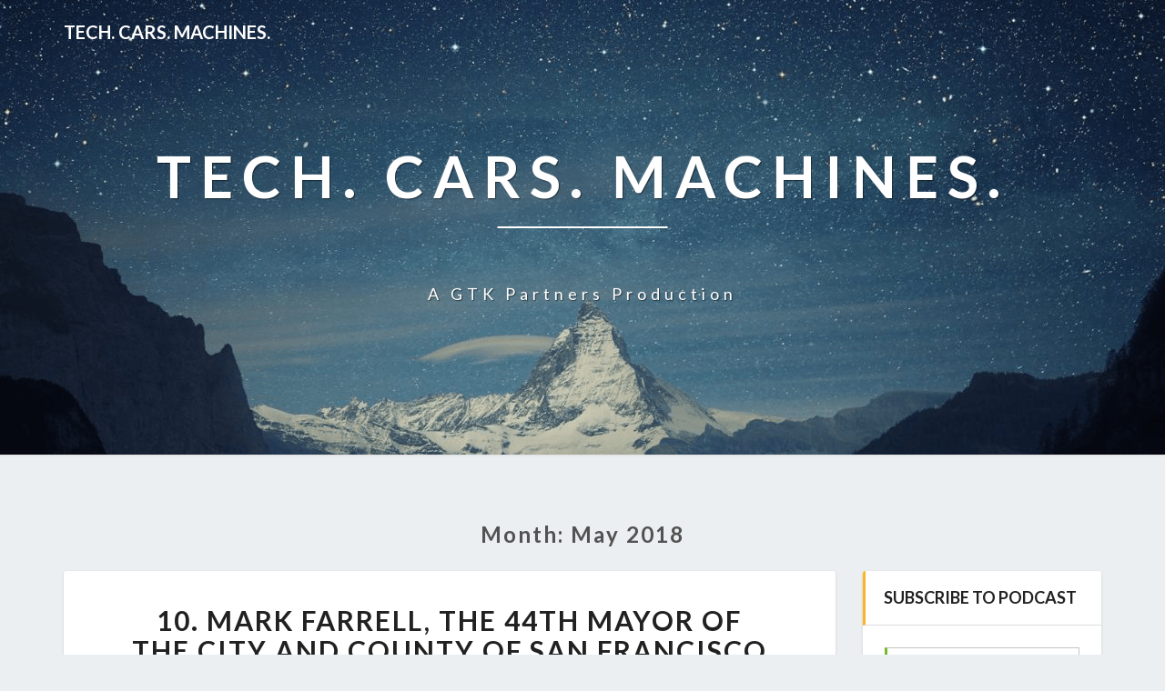

--- FILE ---
content_type: text/html; charset=UTF-8
request_url: https://www.techcarsmachines.com/2018/05/
body_size: 11062
content:
<!DOCTYPE html>
<html xmlns="http://www.w3.org/1999/xhtml" lang="en-US">
<head>
  <meta charset="UTF-8" />
  <meta name="viewport" content="width=device-width" />
  <link rel="profile" href="http://gmpg.org/xfn/11" />
  <link rel="pingback" href="https://www.techcarsmachines.com/xmlrpc.php" />

  <title>May 2018 &#8211; Tech. Cars. Machines.</title>
<meta name='robots' content='max-image-preview:large' />
	<style>img:is([sizes="auto" i], [sizes^="auto," i]) { contain-intrinsic-size: 3000px 1500px }</style>
	<link rel='dns-prefetch' href='//platform-api.sharethis.com' />
<link rel='dns-prefetch' href='//fonts.googleapis.com' />
<script type="text/javascript">
/* <![CDATA[ */
window._wpemojiSettings = {"baseUrl":"https:\/\/s.w.org\/images\/core\/emoji\/16.0.1\/72x72\/","ext":".png","svgUrl":"https:\/\/s.w.org\/images\/core\/emoji\/16.0.1\/svg\/","svgExt":".svg","source":{"concatemoji":"https:\/\/www.techcarsmachines.com\/wp-includes\/js\/wp-emoji-release.min.js?ver=6.8.3"}};
/*! This file is auto-generated */
!function(s,n){var o,i,e;function c(e){try{var t={supportTests:e,timestamp:(new Date).valueOf()};sessionStorage.setItem(o,JSON.stringify(t))}catch(e){}}function p(e,t,n){e.clearRect(0,0,e.canvas.width,e.canvas.height),e.fillText(t,0,0);var t=new Uint32Array(e.getImageData(0,0,e.canvas.width,e.canvas.height).data),a=(e.clearRect(0,0,e.canvas.width,e.canvas.height),e.fillText(n,0,0),new Uint32Array(e.getImageData(0,0,e.canvas.width,e.canvas.height).data));return t.every(function(e,t){return e===a[t]})}function u(e,t){e.clearRect(0,0,e.canvas.width,e.canvas.height),e.fillText(t,0,0);for(var n=e.getImageData(16,16,1,1),a=0;a<n.data.length;a++)if(0!==n.data[a])return!1;return!0}function f(e,t,n,a){switch(t){case"flag":return n(e,"\ud83c\udff3\ufe0f\u200d\u26a7\ufe0f","\ud83c\udff3\ufe0f\u200b\u26a7\ufe0f")?!1:!n(e,"\ud83c\udde8\ud83c\uddf6","\ud83c\udde8\u200b\ud83c\uddf6")&&!n(e,"\ud83c\udff4\udb40\udc67\udb40\udc62\udb40\udc65\udb40\udc6e\udb40\udc67\udb40\udc7f","\ud83c\udff4\u200b\udb40\udc67\u200b\udb40\udc62\u200b\udb40\udc65\u200b\udb40\udc6e\u200b\udb40\udc67\u200b\udb40\udc7f");case"emoji":return!a(e,"\ud83e\udedf")}return!1}function g(e,t,n,a){var r="undefined"!=typeof WorkerGlobalScope&&self instanceof WorkerGlobalScope?new OffscreenCanvas(300,150):s.createElement("canvas"),o=r.getContext("2d",{willReadFrequently:!0}),i=(o.textBaseline="top",o.font="600 32px Arial",{});return e.forEach(function(e){i[e]=t(o,e,n,a)}),i}function t(e){var t=s.createElement("script");t.src=e,t.defer=!0,s.head.appendChild(t)}"undefined"!=typeof Promise&&(o="wpEmojiSettingsSupports",i=["flag","emoji"],n.supports={everything:!0,everythingExceptFlag:!0},e=new Promise(function(e){s.addEventListener("DOMContentLoaded",e,{once:!0})}),new Promise(function(t){var n=function(){try{var e=JSON.parse(sessionStorage.getItem(o));if("object"==typeof e&&"number"==typeof e.timestamp&&(new Date).valueOf()<e.timestamp+604800&&"object"==typeof e.supportTests)return e.supportTests}catch(e){}return null}();if(!n){if("undefined"!=typeof Worker&&"undefined"!=typeof OffscreenCanvas&&"undefined"!=typeof URL&&URL.createObjectURL&&"undefined"!=typeof Blob)try{var e="postMessage("+g.toString()+"("+[JSON.stringify(i),f.toString(),p.toString(),u.toString()].join(",")+"));",a=new Blob([e],{type:"text/javascript"}),r=new Worker(URL.createObjectURL(a),{name:"wpTestEmojiSupports"});return void(r.onmessage=function(e){c(n=e.data),r.terminate(),t(n)})}catch(e){}c(n=g(i,f,p,u))}t(n)}).then(function(e){for(var t in e)n.supports[t]=e[t],n.supports.everything=n.supports.everything&&n.supports[t],"flag"!==t&&(n.supports.everythingExceptFlag=n.supports.everythingExceptFlag&&n.supports[t]);n.supports.everythingExceptFlag=n.supports.everythingExceptFlag&&!n.supports.flag,n.DOMReady=!1,n.readyCallback=function(){n.DOMReady=!0}}).then(function(){return e}).then(function(){var e;n.supports.everything||(n.readyCallback(),(e=n.source||{}).concatemoji?t(e.concatemoji):e.wpemoji&&e.twemoji&&(t(e.twemoji),t(e.wpemoji)))}))}((window,document),window._wpemojiSettings);
/* ]]> */
</script>
<style id='wp-emoji-styles-inline-css' type='text/css'>

	img.wp-smiley, img.emoji {
		display: inline !important;
		border: none !important;
		box-shadow: none !important;
		height: 1em !important;
		width: 1em !important;
		margin: 0 0.07em !important;
		vertical-align: -0.1em !important;
		background: none !important;
		padding: 0 !important;
	}
</style>
<link rel='stylesheet' id='wp-block-library-css' href='https://www.techcarsmachines.com/wp-includes/css/dist/block-library/style.min.css?ver=6.8.3' type='text/css' media='all' />
<style id='classic-theme-styles-inline-css' type='text/css'>
/*! This file is auto-generated */
.wp-block-button__link{color:#fff;background-color:#32373c;border-radius:9999px;box-shadow:none;text-decoration:none;padding:calc(.667em + 2px) calc(1.333em + 2px);font-size:1.125em}.wp-block-file__button{background:#32373c;color:#fff;text-decoration:none}
</style>
<style id='powerpress-player-block-style-inline-css' type='text/css'>


</style>
<style id='global-styles-inline-css' type='text/css'>
:root{--wp--preset--aspect-ratio--square: 1;--wp--preset--aspect-ratio--4-3: 4/3;--wp--preset--aspect-ratio--3-4: 3/4;--wp--preset--aspect-ratio--3-2: 3/2;--wp--preset--aspect-ratio--2-3: 2/3;--wp--preset--aspect-ratio--16-9: 16/9;--wp--preset--aspect-ratio--9-16: 9/16;--wp--preset--color--black: #000000;--wp--preset--color--cyan-bluish-gray: #abb8c3;--wp--preset--color--white: #ffffff;--wp--preset--color--pale-pink: #f78da7;--wp--preset--color--vivid-red: #cf2e2e;--wp--preset--color--luminous-vivid-orange: #ff6900;--wp--preset--color--luminous-vivid-amber: #fcb900;--wp--preset--color--light-green-cyan: #7bdcb5;--wp--preset--color--vivid-green-cyan: #00d084;--wp--preset--color--pale-cyan-blue: #8ed1fc;--wp--preset--color--vivid-cyan-blue: #0693e3;--wp--preset--color--vivid-purple: #9b51e0;--wp--preset--gradient--vivid-cyan-blue-to-vivid-purple: linear-gradient(135deg,rgba(6,147,227,1) 0%,rgb(155,81,224) 100%);--wp--preset--gradient--light-green-cyan-to-vivid-green-cyan: linear-gradient(135deg,rgb(122,220,180) 0%,rgb(0,208,130) 100%);--wp--preset--gradient--luminous-vivid-amber-to-luminous-vivid-orange: linear-gradient(135deg,rgba(252,185,0,1) 0%,rgba(255,105,0,1) 100%);--wp--preset--gradient--luminous-vivid-orange-to-vivid-red: linear-gradient(135deg,rgba(255,105,0,1) 0%,rgb(207,46,46) 100%);--wp--preset--gradient--very-light-gray-to-cyan-bluish-gray: linear-gradient(135deg,rgb(238,238,238) 0%,rgb(169,184,195) 100%);--wp--preset--gradient--cool-to-warm-spectrum: linear-gradient(135deg,rgb(74,234,220) 0%,rgb(151,120,209) 20%,rgb(207,42,186) 40%,rgb(238,44,130) 60%,rgb(251,105,98) 80%,rgb(254,248,76) 100%);--wp--preset--gradient--blush-light-purple: linear-gradient(135deg,rgb(255,206,236) 0%,rgb(152,150,240) 100%);--wp--preset--gradient--blush-bordeaux: linear-gradient(135deg,rgb(254,205,165) 0%,rgb(254,45,45) 50%,rgb(107,0,62) 100%);--wp--preset--gradient--luminous-dusk: linear-gradient(135deg,rgb(255,203,112) 0%,rgb(199,81,192) 50%,rgb(65,88,208) 100%);--wp--preset--gradient--pale-ocean: linear-gradient(135deg,rgb(255,245,203) 0%,rgb(182,227,212) 50%,rgb(51,167,181) 100%);--wp--preset--gradient--electric-grass: linear-gradient(135deg,rgb(202,248,128) 0%,rgb(113,206,126) 100%);--wp--preset--gradient--midnight: linear-gradient(135deg,rgb(2,3,129) 0%,rgb(40,116,252) 100%);--wp--preset--font-size--small: 13px;--wp--preset--font-size--medium: 20px;--wp--preset--font-size--large: 36px;--wp--preset--font-size--x-large: 42px;--wp--preset--spacing--20: 0.44rem;--wp--preset--spacing--30: 0.67rem;--wp--preset--spacing--40: 1rem;--wp--preset--spacing--50: 1.5rem;--wp--preset--spacing--60: 2.25rem;--wp--preset--spacing--70: 3.38rem;--wp--preset--spacing--80: 5.06rem;--wp--preset--shadow--natural: 6px 6px 9px rgba(0, 0, 0, 0.2);--wp--preset--shadow--deep: 12px 12px 50px rgba(0, 0, 0, 0.4);--wp--preset--shadow--sharp: 6px 6px 0px rgba(0, 0, 0, 0.2);--wp--preset--shadow--outlined: 6px 6px 0px -3px rgba(255, 255, 255, 1), 6px 6px rgba(0, 0, 0, 1);--wp--preset--shadow--crisp: 6px 6px 0px rgba(0, 0, 0, 1);}:where(.is-layout-flex){gap: 0.5em;}:where(.is-layout-grid){gap: 0.5em;}body .is-layout-flex{display: flex;}.is-layout-flex{flex-wrap: wrap;align-items: center;}.is-layout-flex > :is(*, div){margin: 0;}body .is-layout-grid{display: grid;}.is-layout-grid > :is(*, div){margin: 0;}:where(.wp-block-columns.is-layout-flex){gap: 2em;}:where(.wp-block-columns.is-layout-grid){gap: 2em;}:where(.wp-block-post-template.is-layout-flex){gap: 1.25em;}:where(.wp-block-post-template.is-layout-grid){gap: 1.25em;}.has-black-color{color: var(--wp--preset--color--black) !important;}.has-cyan-bluish-gray-color{color: var(--wp--preset--color--cyan-bluish-gray) !important;}.has-white-color{color: var(--wp--preset--color--white) !important;}.has-pale-pink-color{color: var(--wp--preset--color--pale-pink) !important;}.has-vivid-red-color{color: var(--wp--preset--color--vivid-red) !important;}.has-luminous-vivid-orange-color{color: var(--wp--preset--color--luminous-vivid-orange) !important;}.has-luminous-vivid-amber-color{color: var(--wp--preset--color--luminous-vivid-amber) !important;}.has-light-green-cyan-color{color: var(--wp--preset--color--light-green-cyan) !important;}.has-vivid-green-cyan-color{color: var(--wp--preset--color--vivid-green-cyan) !important;}.has-pale-cyan-blue-color{color: var(--wp--preset--color--pale-cyan-blue) !important;}.has-vivid-cyan-blue-color{color: var(--wp--preset--color--vivid-cyan-blue) !important;}.has-vivid-purple-color{color: var(--wp--preset--color--vivid-purple) !important;}.has-black-background-color{background-color: var(--wp--preset--color--black) !important;}.has-cyan-bluish-gray-background-color{background-color: var(--wp--preset--color--cyan-bluish-gray) !important;}.has-white-background-color{background-color: var(--wp--preset--color--white) !important;}.has-pale-pink-background-color{background-color: var(--wp--preset--color--pale-pink) !important;}.has-vivid-red-background-color{background-color: var(--wp--preset--color--vivid-red) !important;}.has-luminous-vivid-orange-background-color{background-color: var(--wp--preset--color--luminous-vivid-orange) !important;}.has-luminous-vivid-amber-background-color{background-color: var(--wp--preset--color--luminous-vivid-amber) !important;}.has-light-green-cyan-background-color{background-color: var(--wp--preset--color--light-green-cyan) !important;}.has-vivid-green-cyan-background-color{background-color: var(--wp--preset--color--vivid-green-cyan) !important;}.has-pale-cyan-blue-background-color{background-color: var(--wp--preset--color--pale-cyan-blue) !important;}.has-vivid-cyan-blue-background-color{background-color: var(--wp--preset--color--vivid-cyan-blue) !important;}.has-vivid-purple-background-color{background-color: var(--wp--preset--color--vivid-purple) !important;}.has-black-border-color{border-color: var(--wp--preset--color--black) !important;}.has-cyan-bluish-gray-border-color{border-color: var(--wp--preset--color--cyan-bluish-gray) !important;}.has-white-border-color{border-color: var(--wp--preset--color--white) !important;}.has-pale-pink-border-color{border-color: var(--wp--preset--color--pale-pink) !important;}.has-vivid-red-border-color{border-color: var(--wp--preset--color--vivid-red) !important;}.has-luminous-vivid-orange-border-color{border-color: var(--wp--preset--color--luminous-vivid-orange) !important;}.has-luminous-vivid-amber-border-color{border-color: var(--wp--preset--color--luminous-vivid-amber) !important;}.has-light-green-cyan-border-color{border-color: var(--wp--preset--color--light-green-cyan) !important;}.has-vivid-green-cyan-border-color{border-color: var(--wp--preset--color--vivid-green-cyan) !important;}.has-pale-cyan-blue-border-color{border-color: var(--wp--preset--color--pale-cyan-blue) !important;}.has-vivid-cyan-blue-border-color{border-color: var(--wp--preset--color--vivid-cyan-blue) !important;}.has-vivid-purple-border-color{border-color: var(--wp--preset--color--vivid-purple) !important;}.has-vivid-cyan-blue-to-vivid-purple-gradient-background{background: var(--wp--preset--gradient--vivid-cyan-blue-to-vivid-purple) !important;}.has-light-green-cyan-to-vivid-green-cyan-gradient-background{background: var(--wp--preset--gradient--light-green-cyan-to-vivid-green-cyan) !important;}.has-luminous-vivid-amber-to-luminous-vivid-orange-gradient-background{background: var(--wp--preset--gradient--luminous-vivid-amber-to-luminous-vivid-orange) !important;}.has-luminous-vivid-orange-to-vivid-red-gradient-background{background: var(--wp--preset--gradient--luminous-vivid-orange-to-vivid-red) !important;}.has-very-light-gray-to-cyan-bluish-gray-gradient-background{background: var(--wp--preset--gradient--very-light-gray-to-cyan-bluish-gray) !important;}.has-cool-to-warm-spectrum-gradient-background{background: var(--wp--preset--gradient--cool-to-warm-spectrum) !important;}.has-blush-light-purple-gradient-background{background: var(--wp--preset--gradient--blush-light-purple) !important;}.has-blush-bordeaux-gradient-background{background: var(--wp--preset--gradient--blush-bordeaux) !important;}.has-luminous-dusk-gradient-background{background: var(--wp--preset--gradient--luminous-dusk) !important;}.has-pale-ocean-gradient-background{background: var(--wp--preset--gradient--pale-ocean) !important;}.has-electric-grass-gradient-background{background: var(--wp--preset--gradient--electric-grass) !important;}.has-midnight-gradient-background{background: var(--wp--preset--gradient--midnight) !important;}.has-small-font-size{font-size: var(--wp--preset--font-size--small) !important;}.has-medium-font-size{font-size: var(--wp--preset--font-size--medium) !important;}.has-large-font-size{font-size: var(--wp--preset--font-size--large) !important;}.has-x-large-font-size{font-size: var(--wp--preset--font-size--x-large) !important;}
:where(.wp-block-post-template.is-layout-flex){gap: 1.25em;}:where(.wp-block-post-template.is-layout-grid){gap: 1.25em;}
:where(.wp-block-columns.is-layout-flex){gap: 2em;}:where(.wp-block-columns.is-layout-grid){gap: 2em;}
:root :where(.wp-block-pullquote){font-size: 1.5em;line-height: 1.6;}
</style>
<link rel='stylesheet' id='bootstrap-css' href='https://www.techcarsmachines.com/wp-content/themes/lighthouse/css/bootstrap.css?ver=6.8.3' type='text/css' media='all' />
<link rel='stylesheet' id='lighthouse-style-css' href='https://www.techcarsmachines.com/wp-content/themes/lighthouse/style.css?ver=6.8.3' type='text/css' media='all' />
<style id='lighthouse-style-inline-css' type='text/css'>
	/* Color Scheme */

	/* Accent Color */

	a:active,
	a:hover,
	a:focus {
		color: #fab526;
	}

	.navbar-default .navbar-nav > li > a:hover, .navbar-default .navbar-nav > li > a:focus {
		color: #fab526;
	}

	.navbar-default .navbar-toggle:hover, .navbar-default .navbar-toggle:focus {
		background-color: #fab526;
		background: #fab526;
		border-color:#fab526;
	}

	.navbar-default .navbar-nav > .active > a, .navbar-default .navbar-nav > .active > a:hover, .navbar-default .navbar-nav > .active > a:focus {
		color: #fab526 !important;			
	}

	.dropdown-menu > .active > a, .dropdown-menu > .active > a:hover, .dropdown-menu > .active > a:focus {	    
		background-color: #fab526;
	}
	.btn, .btn-default:visited, .btn-default:active:hover, .btn-default.active:hover, .btn-default:active:focus, .btn-default.active:focus, .btn-default:active.focus, .btn-default.active.focus {
		background: #fab526;
	}

	.navbar-default .navbar-nav > .open > a, .navbar-default .navbar-nav > .open > a:hover, .navbar-default .navbar-nav > .open > a:focus {
		color: #fab526;
	}
	.cat-links a, .tags-links a {
		color: #fab526;
	}
	.navbar-default .navbar-nav > li > .dropdown-menu > li > a:hover,
	.navbar-default .navbar-nav > li > .dropdown-menu > li > a:focus {
		color: #fff;
		background-color: #fab526;
	}
	h5.entry-date a:hover {
		color: #fab526;
	}

	 #respond input#submit {
	background-color: #fab526;
	background: #fab526;
}
.navbar-default .navbar-nav .open .dropdown-menu > .active > a, .navbar-default .navbar-nav .open .dropdown-menu > .active > a:hover, .navbar-default .navbar-nav .open .dropdown-menu > .active > a:focus {
	background-color: #fff;

}
.top-widgets h3:after {
	display: block;
	max-width: 60px;
	background:  #fab526;
	height: 3px;
	content: ' ';
	margin: 0 auto;
	margin-top: 10px;
}
.bottom-widgets h3:after {
	display: block;
	max-width: 60px;
	background:  #fab526;
	height: 3px;
	content: ' ';
	margin: 0 auto;
	margin-top: 10px;
}
button:hover, button, button:active, button:focus {
	border: 1px solid #fab526;
	background-color:#fab526;
	background:#fab526;
}
.dropdown-menu .current-menu-item.current_page_item a, .dropdown-menu .current-menu-item.current_page_item a:hover, .dropdown-menu .current-menu-item.current_page_item a:active, .dropdown-menu .current-menu-item.current_page_item a:focus {
	background: #fab526 !important;
	color:#fff !important
}
@media (max-width: 767px) {
	.navbar-default .navbar-nav .open .dropdown-menu > li > a:hover {
		background-color: #fab526;
		color: #fff;
	}
}
blockquote {
	border-left: 5px solid #fab526;
}
.sticky-post{
	background: #fab526;
	color:white;
}

.entry-title a:hover,
.entry-title a:focus{
	color: #fab526;
}

.entry-header .entry-meta::after{
	background: #fab526;
}

.post-password-form input[type="submit"], .post-password-form input[type="submit"]:hover, .post-password-form input[type="submit"]:focus, .post-password-form input[type="submit"]:active {
	background-color: #fab526;

}

.fa {
	color: #fab526;
}

.btn-default{
	border-bottom: 1px solid #fab526;
}

.btn-default:hover, .btn-default:focus{
	border-bottom: 1px solid #fab526;
	background-color: #fab526;
}

.nav-previous:hover, .nav-next:hover{
	border: 1px solid #fab526;
	background-color: #fab526;
}

.next-post a:hover,.prev-post a:hover{
	color: #fab526;
}

.posts-navigation .next-post a:hover .fa, .posts-navigation .prev-post a:hover .fa{
	color: #fab526;
}


#secondary .widget-title {
border-left: 3px solid #fab526;
}

	#secondary .widget a:hover,
	#secondary .widget a:focus{
color: #fab526;
}

	#secondary .widget_calendar tbody a {
background-color: #fab526;
color: #fff;
padding: 0.2em;
}

	#secondary .widget_calendar tbody a:hover{
background-color: #fab526;
color: #fff;
padding: 0.2em;
}	

</style>
<link rel='stylesheet' id='font-awesome-css' href='https://www.techcarsmachines.com/wp-content/themes/lighthouse/font-awesome/css/font-awesome.min.css?ver=6.8.3' type='text/css' media='all' />
<link rel='stylesheet' id='lighthousegooglefonts-css' href='//fonts.googleapis.com/css?family=Lato:400,300italic,700,700i|Source+Sans+Pro:400,400italic' type='text/css' media='all' />
<script type="text/javascript" src="https://www.techcarsmachines.com/wp-includes/js/jquery/jquery.min.js?ver=3.7.1" id="jquery-core-js"></script>
<script type="text/javascript" src="https://www.techcarsmachines.com/wp-includes/js/jquery/jquery-migrate.min.js?ver=3.4.1" id="jquery-migrate-js"></script>
<!--[if lt IE 9]>
<script type="text/javascript" src="https://www.techcarsmachines.com/wp-content/themes/lighthouse/js/html5shiv.js?ver=3.7.3" id="html5shiv-js"></script>
<![endif]-->
<script type="text/javascript" src="//platform-api.sharethis.com/js/sharethis.js#source=googleanalytics-wordpress#product=ga&amp;property=62bb508c3a1e900019a62f72" id="googleanalytics-platform-sharethis-js"></script>
<link rel="https://api.w.org/" href="https://www.techcarsmachines.com/wp-json/" /><link rel="EditURI" type="application/rsd+xml" title="RSD" href="https://www.techcarsmachines.com/xmlrpc.php?rsd" />
<meta name="generator" content="WordPress 6.8.3" />
            <script type="text/javascript"><!--
                                function powerpress_pinw(pinw_url){window.open(pinw_url, 'PowerPressPlayer','toolbar=0,status=0,resizable=1,width=460,height=320');	return false;}
                //-->

                // tabnab protection
                window.addEventListener('load', function () {
                    // make all links have rel="noopener noreferrer"
                    document.querySelectorAll('a[target="_blank"]').forEach(link => {
                        link.setAttribute('rel', 'noopener noreferrer');
                    });
                });
            </script>
            
	<style type="text/css">
	.site-header { background: ; }
	.footer-widgets h3 { color: ; }
	.site-footer { background: ; }
	.footer-widget-wrapper { background: ; }
	.row.site-info { color: ; }
	#secondary h3.widget-title, #secondary h4.widget-title { color: ; }
	#secondary .widget { background: ; }
	#secondary .widget a { color: ; }
	#secondary .widget li { border-color: ; }
   	.site-description, .site-title { color: ; }
	.site-title::after{ background-color: ; }
   	.site-description, .site-title { color: ; }
	.site-title::after{ background-color: ; }	
	.navbar-default { background-color: ; }
	.navbar-default .navbar-nav>li>a { color: ; }
	.navbar-default .navbar-brand { color: ; }
	h1.entry-title, .entry-header .entry-title a { color: ; }
	.entry-content, .entry-summary { color: ; }
	h5.entry-date, h5.entry-date a { color: ; }
	.top-widgets { background: ; }
	.top-widgets h3 { color: ; }
	.top-widgets, .top-widgets p { color: ; }
	.bottom-widgets { background: ; }
	.bottom-widgets h3 { color: ; }
	.bottom-widgets, .bottom-widgets p { color: ; }

	</style>
	
<style type="text/css" xmlns="http://www.w3.org/1999/html">

/*
PowerPress subscribe sidebar widget
*/
.widget-area .widget_powerpress_subscribe h2,
.widget-area .widget_powerpress_subscribe h3,
.widget-area .widget_powerpress_subscribe h4,
.widget_powerpress_subscribe h2,
.widget_powerpress_subscribe h3,
.widget_powerpress_subscribe h4 {
	margin-bottom: 0;
	padding-bottom: 0;
}
</style>
	<style type="text/css" id="lighthouse-header-css">
					.site-header {
					background: url(https://www.techcarsmachines.com/wp-content/themes/lighthouse/images/headers/snow-mountains.png) no-repeat scroll top;
											background-size: cover;
						background-position:center;
						height: 500px
									}

				@media (min-width: 768px) and (max-width: 1024px){
					.site-header {
													background-size: cover;
							background-position:center;
							height: 350px;
										
					}
				}

				@media (max-width: 767px) {
					.site-header {
													background-size: cover;
							background-position:center;
							height: 300px;
										
					}
				}
				@media (max-width: 359px) {
					.site-header {
													background-size: cover;
							background-position:center;
							height: 200px;
												
					}
					
				}
				.site-header{
					-webkit-box-shadow: 0px 0px 2px 1px rgba(182,182,182,0.3);
			    	-moz-box-shadow: 0px 0px 2px 1px rgba(182,182,182,0.3);
			    	-o-box-shadow: 0px 0px 2px 1px rgba(182,182,182,0.3);
			    	box-shadow: 0px 0px 2px 1px rgba(182,182,182,0.3);
				}
  
	
	</style>
	</head>

<body class="archive date wp-theme-lighthouse group-blog">
  <div id="page" class="hfeed site">
    <header id="masthead"  role="banner">
      <nav class="navbar lh-nav-bg-transform navbar-default navbar-fixed-top navbar-left" role="navigation"> 
        <!-- Brand and toggle get grouped for better mobile display --> 
        <div class="container" id="navigation_menu">
          <div class="navbar-header"> 
                        <a href="https://www.techcarsmachines.com/">
              <div class="navbar-brand">Tech. Cars. Machines.</div>            </a>
          </div> 
          
          </div><!--#container-->
        </nav>

        <div class="site-header">
          <div class="site-branding">   
          <a class="home-link" href="https://www.techcarsmachines.com/" title="Tech. Cars. Machines." rel="home">
                              <span class="site-title">Tech. Cars. Machines.</span>
                <span class="site-description">A GTK Partners production</span>
                          </a>
          </div><!--.site-branding-->
        </div><!--.site-header--> 
      </header>    


      <div class="container"> 
        <div class="row">
          <div class="col-md-4">
                      </div>
          <div class="col-md-4">
                    </div>
         <div class="col-md-4">
                  </div>

      </div>
    </div>

    <div id="content" class="site-content"><div class="container">
	<div class="row">
		

		
			<header class="archive-page-header">
				<h3 class="archive-page-title">Month: <span>May 2018</span></h3>			</header><!-- .page-header -->

			<div id="primary" class="col-md-9 content-area">
				<main id="main" class="site-main" role="main">

										
						
<article id="post-20"  class="post-content post-20 post type-post status-publish format-standard hentry category-uncategorized">

	
<a href="https://www.techcarsmachines.com/mark-farrell-the-44th-mayor-of-the-city-and-county-of-san-francisco/" rel="bookmark">
		</a>	
	<header class="entry-header">	
	
		<span class="screen-reader-text">10. Mark Farrell, the 44th Mayor of the City and County of San Francisco</span>

					<h2 class="entry-title">
				<a href="https://www.techcarsmachines.com/mark-farrell-the-44th-mayor-of-the-city-and-county-of-san-francisco/" rel="bookmark">10. Mark Farrell, the 44th Mayor of the City and County of San Francisco</a>
			</h2>
		
				<div class="entry-meta">
			<h5 class="entry-date">By <span class="author vcard"><a class="url fn n" href="https://www.techcarsmachines.com" title="View all posts by Ali Tabibian" rel="author">Ali Tabibian</a></span></span>
	| <a href="https://www.techcarsmachines.com/mark-farrell-the-44th-mayor-of-the-city-and-county-of-san-francisco/" title="12:13 am" rel="bookmark"><time class="entry-date" datetime="2018-05-18T00:13:00+00:00" pubdate>May 18, 2018 </time></a><span class="byline"><span class="sep"></span></h5>
		</div><!-- .entry-meta -->
			</header><!-- .entry-header -->
	
			<div class="entry-content">
				<p>Listen to Mark Farrell, the Mayor of San Francisco, explain why he wrote an open letter to Autonomous Vehicle companies requesting enhanced cooperation with municipal authorities.   Hear the Mayor describe the outcomes from the resulting Safety Briefing, with presentations from Zoox and GM Cruise.   Whay sensitized the Mayor to autonomous vehicles, well before the recently publicized and highly unfortunate fatal accidents.</p>
<p>See the Mayor&#8217;s official release on the subject and learn more about Mark Farrell&#8217;s background.  More about GTK, your host Ali Tabibian, our conferences, publications and subscriptions thereto. If links aren’t active in your app, please go to www.techcarsmachines.com.</p>
<p>A raw transcript is here.</p>
<div class="powerpress_player" id="powerpress_player_604"><!--[if lt IE 9]><script>document.createElement('audio');</script><![endif]-->
<audio class="wp-audio-shortcode" id="audio-20-1" preload="none" style="width: 100%;" controls="controls"><source type="audio/mpeg" src="https://media.blubrry.com/alitest/content.blubrry.com/alitest/E0010-Mayor_Farrell_mixdown.mp3?_=1" /><a href="https://media.blubrry.com/alitest/content.blubrry.com/alitest/E0010-Mayor_Farrell_mixdown.mp3">https://media.blubrry.com/alitest/content.blubrry.com/alitest/E0010-Mayor_Farrell_mixdown.mp3</a></audio></div><p class="powerpress_links powerpress_links_mp3" style="margin-bottom: 1px !important;">Podcast: <a href="https://media.blubrry.com/alitest/content.blubrry.com/alitest/E0010-Mayor_Farrell_mixdown.mp3" class="powerpress_link_pinw" target="_blank" title="Play in new window" onclick="return powerpress_pinw('https://www.techcarsmachines.com/?powerpress_pinw=20-podcast');" rel="nofollow">Play in new window</a> | <a href="https://media.blubrry.com/alitest/content.blubrry.com/alitest/E0010-Mayor_Farrell_mixdown.mp3" class="powerpress_link_d" title="Download" rel="nofollow" download="E0010-Mayor_Farrell_mixdown.mp3">Download</a></p>
							</div><!-- .entry-content -->

	<footer class="entry-footer">
			</footer><!-- .entry-footer -->
</article><!-- #post-## -->

							
						
<article id="post-21"  class="post-content post-21 post type-post status-publish format-standard hentry category-autonomy category-iot">

	
<a href="https://www.techcarsmachines.com/y-combinator-beanstalk-indoor-farming/" rel="bookmark">
		</a>	
	<header class="entry-header">	
	
		<span class="screen-reader-text">09. Y Combinator: Beanstalk</span>

					<h2 class="entry-title">
				<a href="https://www.techcarsmachines.com/y-combinator-beanstalk-indoor-farming/" rel="bookmark">09. Y Combinator: Beanstalk</a>
			</h2>
		
				<div class="entry-meta">
			<h5 class="entry-date">By <span class="author vcard"><a class="url fn n" href="https://www.techcarsmachines.com" title="View all posts by Ali Tabibian" rel="author">Ali Tabibian</a></span></span>
	| <a href="https://www.techcarsmachines.com/y-combinator-beanstalk-indoor-farming/" title="10:00 pm" rel="bookmark"><time class="entry-date" datetime="2018-05-01T22:00:39+00:00" pubdate>May 1, 2018 </time></a><span class="byline"><span class="sep"></span></h5>
		</div><!-- .entry-meta -->
			</header><!-- .entry-header -->
	
			<div class="entry-content">
				<p>Listen to Y Combinator 2018 Winter Event graduates Mike and Jack Ross, co-founders of Beanstalk, describe their objectives, challenges, and solutions for indoor farming.</p>
<p>Understand how Beanstalk uses spin-offs of technologies outside of agriculture to make its approach successful.</p>
<p>Visit  Mike Ross and Jack Ross.  More about GTK, your host Ali Tabibian, our conferences, publications, and subscriptions thereto. If links aren’t active in your app, please go to www.techcarsmachines.com.</p>
<p>A raw transcript is here.</p>
<div class="powerpress_player" id="powerpress_player_605"><audio class="wp-audio-shortcode" id="audio-21-2" preload="none" style="width: 100%;" controls="controls"><source type="audio/mpeg" src="https://media.blubrry.com/alitest/content.blubrry.com/alitest/E0009-Project_Beanstalk_Final_redone_Voiceover.mp3?_=2" /><a href="https://media.blubrry.com/alitest/content.blubrry.com/alitest/E0009-Project_Beanstalk_Final_redone_Voiceover.mp3">https://media.blubrry.com/alitest/content.blubrry.com/alitest/E0009-Project_Beanstalk_Final_redone_Voiceover.mp3</a></audio></div><p class="powerpress_links powerpress_links_mp3" style="margin-bottom: 1px !important;">Podcast: <a href="https://media.blubrry.com/alitest/content.blubrry.com/alitest/E0009-Project_Beanstalk_Final_redone_Voiceover.mp3" class="powerpress_link_pinw" target="_blank" title="Play in new window" onclick="return powerpress_pinw('https://www.techcarsmachines.com/?powerpress_pinw=21-podcast');" rel="nofollow">Play in new window</a> | <a href="https://media.blubrry.com/alitest/content.blubrry.com/alitest/E0009-Project_Beanstalk_Final_redone_Voiceover.mp3" class="powerpress_link_d" title="Download" rel="nofollow" download="E0009-Project_Beanstalk_Final_redone_Voiceover.mp3">Download</a></p>
							</div><!-- .entry-content -->

	<footer class="entry-footer">
			</footer><!-- .entry-footer -->
</article><!-- #post-## -->

							
						
<article id="post-22"  class="post-content post-22 post type-post status-publish format-standard hentry category-autonomy">

	
<a href="https://www.techcarsmachines.com/y-combinator-bear-flag-robotics-autonomous-tractors/" rel="bookmark">
		</a>	
	<header class="entry-header">	
	
		<span class="screen-reader-text">08. Y Combinator: Bear Flag Robotics</span>

					<h2 class="entry-title">
				<a href="https://www.techcarsmachines.com/y-combinator-bear-flag-robotics-autonomous-tractors/" rel="bookmark">08. Y Combinator: Bear Flag Robotics</a>
			</h2>
		
				<div class="entry-meta">
			<h5 class="entry-date">By <span class="author vcard"><a class="url fn n" href="https://www.techcarsmachines.com" title="View all posts by Ali Tabibian" rel="author">Ali Tabibian</a></span></span>
	| <a href="https://www.techcarsmachines.com/y-combinator-bear-flag-robotics-autonomous-tractors/" title="9:03 pm" rel="bookmark"><time class="entry-date" datetime="2018-05-01T21:03:56+00:00" pubdate>May 1, 2018 </time></a><span class="byline"><span class="sep"></span></h5>
		</div><!-- .entry-meta -->
			</header><!-- .entry-header -->
	
			<div class="entry-content">
				<p>Listen to Y Combinator 2018 Winter Event graduates Igino Cafiero and Aubrey Donnellan, co-founders of Bear Flag Robotics, describe their objectives, challenges, and solutions automating tractors that services orchards.</p>
<p>Understand how Bear Flag focuses on the near-term-possible in autonomy to target near-term commercial deployments.</p>
<p>Visit Igino Cafiero and Aubrey Donnellan.  More about GTK, your host Ali Tabibian, our conferences, publications, and subscriptions thereto. If links aren’t active in your app, please go to www.techcarsmachines.com.</p>
<p>A raw transcript is here.</p>
<div class="powerpress_player" id="powerpress_player_606"><audio class="wp-audio-shortcode" id="audio-22-3" preload="none" style="width: 100%;" controls="controls"><source type="audio/mpeg" src="https://media.blubrry.com/alitest/content.blubrry.com/alitest/E0008-Project_BearFlag_2_Final_Post_Matt.mp3?_=3" /><a href="https://media.blubrry.com/alitest/content.blubrry.com/alitest/E0008-Project_BearFlag_2_Final_Post_Matt.mp3">https://media.blubrry.com/alitest/content.blubrry.com/alitest/E0008-Project_BearFlag_2_Final_Post_Matt.mp3</a></audio></div><p class="powerpress_links powerpress_links_mp3" style="margin-bottom: 1px !important;">Podcast: <a href="https://media.blubrry.com/alitest/content.blubrry.com/alitest/E0008-Project_BearFlag_2_Final_Post_Matt.mp3" class="powerpress_link_pinw" target="_blank" title="Play in new window" onclick="return powerpress_pinw('https://www.techcarsmachines.com/?powerpress_pinw=22-podcast');" rel="nofollow">Play in new window</a> | <a href="https://media.blubrry.com/alitest/content.blubrry.com/alitest/E0008-Project_BearFlag_2_Final_Post_Matt.mp3" class="powerpress_link_d" title="Download" rel="nofollow" download="E0008-Project_BearFlag_2_Final_Post_Matt.mp3">Download</a></p>
							</div><!-- .entry-content -->

	<footer class="entry-footer">
			</footer><!-- .entry-footer -->
</article><!-- #post-## -->

							
							
						
					</main><!-- #main -->
				</div><!-- #primary -->

				<div id="secondary" class="col-md-3 sidebar widget-area" role="complementary">
       <aside id="powerpress_subscribe-1" class="widget widget_powerpress_subscribe"><h4 class="widget-title">Subscribe to Podcast</h4><div class="pp-ssb-widget pp-ssb-widget-modern pp-ssb-widget-include"><a href="https://subscribeonandroid.com/www.techcarsmachines.com/feed/podcast/" class="pp-ssb-btn-sq  vertical pp-ssb-android" target="_blank" title="Subscribe on Android"><span class="pp-ssb-ic"></span><span class="pp-ssb-text">Android</span></a><a href="https://subscribebyemail.com/www.techcarsmachines.com/feed/podcast/" class="pp-ssb-btn-sq  vertical  pp-ssb-email" target="_blank" title="Subscribe by Email"><span class="pp-ssb-ic"></span><span class="pp-ssb-text">by Email</span></a><a href="https://www.techcarsmachines.com/feed/podcast/" class="pp-ssb-btn-sq vertical pp-ssb-rss" target="_blank" title="Subscribe via RSS"><span class="pp-ssb-ic"></span><span class="pp-ssb-text">RSS</span></a><a href="https://www.techcarsmachines.com/subscribe-to-podcast-2/" class="pp-ssb-btn-sq vertical pp-ssb-more" target="_blank" title="More Subscribe Options"><span class="pp-ssb-ic"></span><span class="pp-ssb-text">More Subscribe Options</span></a></div></aside><aside id="block-2" class="widget widget_block widget_search"><form role="search" method="get" action="https://www.techcarsmachines.com/" class="wp-block-search__button-outside wp-block-search__text-button wp-block-search"    ><label class="wp-block-search__label" for="wp-block-search__input-1" >Search</label><div class="wp-block-search__inside-wrapper " ><input class="wp-block-search__input" id="wp-block-search__input-1" placeholder="" value="" type="search" name="s" required /><button aria-label="Search" class="wp-block-search__button wp-element-button" type="submit" >Search</button></div></form></aside><aside id="block-3" class="widget widget_block"><div class="wp-block-group"><div class="wp-block-group__inner-container is-layout-flow wp-block-group-is-layout-flow"><h2 class="wp-block-heading">Recent Posts</h2><ul class="wp-block-latest-posts__list wp-block-latest-posts"><li><a class="wp-block-latest-posts__post-title" href="https://www.techcarsmachines.com/59-brandon-sorbom-co-founder-and-cso-commonwealth-fusion-systems/">59. Brandon Sorbom, Co-Founder and CSO, Commonwealth Fusion Systems</a></li>
<li><a class="wp-block-latest-posts__post-title" href="https://www.techcarsmachines.com/58-will-regan-ph-d-co-founder-president-pacific-fusion/">58. Will Regan, Ph.D., Co-Founder &#038; President, Pacific Fusion</a></li>
<li><a class="wp-block-latest-posts__post-title" href="https://www.techcarsmachines.com/57-brian-berzin-co-founder-ceo-thea-energy/">57. Brian Berzin, Co-Founder &#038; CEO, Thea Energy</a></li>
<li><a class="wp-block-latest-posts__post-title" href="https://www.techcarsmachines.com/56-dr-scott-hsu-fusion-partner-lowercarbon-capital/">56. Dr. Scott Hsu, Fusion Partner, Lowercarbon Capital</a></li>
<li><a class="wp-block-latest-posts__post-title" href="https://www.techcarsmachines.com/55-mike-zukerman-president-and-ceo-of-csaa-insurance-group/">55. Mike Zukerman, President and CEO of CSAA Insurance Group</a></li>
</ul></div></div></aside><aside id="block-4" class="widget widget_block"><div class="wp-block-group"><div class="wp-block-group__inner-container is-layout-flow wp-block-group-is-layout-flow"><h2 class="wp-block-heading">Recent Comments</h2><div class="no-comments wp-block-latest-comments">No comments to show.</div></div></div></aside></div><!-- #secondary .widget-area -->


			

			</div> <!--.row-->            
		</div><!--.container-->
		


    <div class="container"> 
    <div class="row">
        <div class="col-md-4">
                   </div>
        <div class="col-md-4">
                   </div>
        <div class="col-md-4">
            
        </div>
      </div>
    </div>



</div><!-- #content -->
<div class="footer-widget-wrapper">
		<div class="container">

	<div class="row">
			<div class="col-md-4">
				 
			</div>
			<div class="col-md-4">
				 
			</div>
			<div class="col-md-4">
				<div class="footer-widgets"><div class="wp-block-group"><div class="wp-block-group__inner-container is-layout-flow wp-block-group-is-layout-flow"><h2 class="wp-block-heading">Archives</h2><ul class="wp-block-archives-list wp-block-archives">	<li><a href='https://www.techcarsmachines.com/2026/01/'>January 2026</a></li>
	<li><a href='https://www.techcarsmachines.com/2025/11/'>November 2025</a></li>
	<li><a href='https://www.techcarsmachines.com/2025/10/'>October 2025</a></li>
	<li><a href='https://www.techcarsmachines.com/2025/09/'>September 2025</a></li>
	<li><a href='https://www.techcarsmachines.com/2025/07/'>July 2025</a></li>
	<li><a href='https://www.techcarsmachines.com/2025/06/'>June 2025</a></li>
	<li><a href='https://www.techcarsmachines.com/2025/05/'>May 2025</a></li>
	<li><a href='https://www.techcarsmachines.com/2025/04/'>April 2025</a></li>
	<li><a href='https://www.techcarsmachines.com/2025/03/'>March 2025</a></li>
	<li><a href='https://www.techcarsmachines.com/2025/02/'>February 2025</a></li>
	<li><a href='https://www.techcarsmachines.com/2025/01/'>January 2025</a></li>
	<li><a href='https://www.techcarsmachines.com/2024/12/'>December 2024</a></li>
	<li><a href='https://www.techcarsmachines.com/2024/09/'>September 2024</a></li>
	<li><a href='https://www.techcarsmachines.com/2024/07/'>July 2024</a></li>
	<li><a href='https://www.techcarsmachines.com/2024/06/'>June 2024</a></li>
	<li><a href='https://www.techcarsmachines.com/2024/05/'>May 2024</a></li>
	<li><a href='https://www.techcarsmachines.com/2024/04/'>April 2024</a></li>
	<li><a href='https://www.techcarsmachines.com/2024/03/'>March 2024</a></li>
	<li><a href='https://www.techcarsmachines.com/2024/02/'>February 2024</a></li>
	<li><a href='https://www.techcarsmachines.com/2024/01/'>January 2024</a></li>
	<li><a href='https://www.techcarsmachines.com/2023/03/'>March 2023</a></li>
	<li><a href='https://www.techcarsmachines.com/2023/01/'>January 2023</a></li>
	<li><a href='https://www.techcarsmachines.com/2022/10/'>October 2022</a></li>
	<li><a href='https://www.techcarsmachines.com/2022/08/'>August 2022</a></li>
	<li><a href='https://www.techcarsmachines.com/2022/07/'>July 2022</a></li>
	<li><a href='https://www.techcarsmachines.com/2021/06/'>June 2021</a></li>
	<li><a href='https://www.techcarsmachines.com/2021/04/'>April 2021</a></li>
	<li><a href='https://www.techcarsmachines.com/2020/08/'>August 2020</a></li>
	<li><a href='https://www.techcarsmachines.com/2020/07/'>July 2020</a></li>
	<li><a href='https://www.techcarsmachines.com/2019/07/'>July 2019</a></li>
	<li><a href='https://www.techcarsmachines.com/2019/02/'>February 2019</a></li>
	<li><a href='https://www.techcarsmachines.com/2019/01/'>January 2019</a></li>
	<li><a href='https://www.techcarsmachines.com/2018/12/'>December 2018</a></li>
	<li><a href='https://www.techcarsmachines.com/2018/11/'>November 2018</a></li>
	<li><a href='https://www.techcarsmachines.com/2018/10/'>October 2018</a></li>
	<li><a href='https://www.techcarsmachines.com/2018/09/'>September 2018</a></li>
	<li><a href='https://www.techcarsmachines.com/2018/08/'>August 2018</a></li>
	<li><a href='https://www.techcarsmachines.com/2018/07/'>July 2018</a></li>
	<li><a href='https://www.techcarsmachines.com/2018/06/'>June 2018</a></li>
	<li><a href='https://www.techcarsmachines.com/2018/05/' aria-current="page">May 2018</a></li>
	<li><a href='https://www.techcarsmachines.com/2018/04/'>April 2018</a></li>
	<li><a href='https://www.techcarsmachines.com/2018/03/'>March 2018</a></li>
	<li><a href='https://www.techcarsmachines.com/2018/02/'>February 2018</a></li>
	<li><a href='https://www.techcarsmachines.com/2018/01/'>January 2018</a></li>
</ul></div></div></div><div class="footer-widgets"><div class="wp-block-group"><div class="wp-block-group__inner-container is-layout-flow wp-block-group-is-layout-flow"><h2 class="wp-block-heading">Categories</h2><ul class="wp-block-categories-list wp-block-categories">	<li class="cat-item cat-item-15"><a href="https://www.techcarsmachines.com/category/act-expo/">ACT Expo</a>
</li>
	<li class="cat-item cat-item-7"><a href="https://www.techcarsmachines.com/category/ai/">AI</a>
</li>
	<li class="cat-item cat-item-8"><a href="https://www.techcarsmachines.com/category/autonomy/">Autonomy</a>
</li>
	<li class="cat-item cat-item-6"><a href="https://www.techcarsmachines.com/category/autos/">Autos</a>
</li>
	<li class="cat-item cat-item-4"><a href="https://www.techcarsmachines.com/category/ces/">CES</a>
</li>
	<li class="cat-item cat-item-9"><a href="https://www.techcarsmachines.com/category/electric-vehicles/">Electric Vehicles</a>
</li>
	<li class="cat-item cat-item-10"><a href="https://www.techcarsmachines.com/category/energy/">Energy</a>
</li>
	<li class="cat-item cat-item-14"><a href="https://www.techcarsmachines.com/category/finance/">Finance</a>
</li>
	<li class="cat-item cat-item-16"><a href="https://www.techcarsmachines.com/category/fusion/">Fusion</a>
</li>
	<li class="cat-item cat-item-5"><a href="https://www.techcarsmachines.com/category/iot/">IoT</a>
</li>
	<li class="cat-item cat-item-11"><a href="https://www.techcarsmachines.com/category/machines/">Machines</a>
</li>
	<li class="cat-item cat-item-2"><a href="https://www.techcarsmachines.com/category/podcast/">Podcast</a>
</li>
	<li class="cat-item cat-item-13"><a href="https://www.techcarsmachines.com/category/semiconductors/">Semiconductors</a>
</li>
	<li class="cat-item cat-item-12"><a href="https://www.techcarsmachines.com/category/software/">Software</a>
</li>
	<li class="cat-item cat-item-3"><a href="https://www.techcarsmachines.com/category/truck/">Truck</a>
</li>
	<li class="cat-item cat-item-1"><a href="https://www.techcarsmachines.com/category/uncategorized/">Uncategorized</a>
</li>
</ul></div></div></div> 
			</div>
		</div>
	</div>
</div>
<footer id="colophon" class="site-footer" role="contentinfo">
	<div class="row site-info">
		&copy; 2026 Tech. Cars. Machines.			| Powered by 			<a href="https://outstandingthemes.com/">Outstandingthemes</a>
				</div><!-- .site-info -->
</footer><!-- #colophon -->
</div><!-- #page -->

<script type="speculationrules">
{"prefetch":[{"source":"document","where":{"and":[{"href_matches":"\/*"},{"not":{"href_matches":["\/wp-*.php","\/wp-admin\/*","\/wp-content\/uploads\/*","\/wp-content\/*","\/wp-content\/plugins\/*","\/wp-content\/themes\/lighthouse\/*","\/*\\?(.+)"]}},{"not":{"selector_matches":"a[rel~=\"nofollow\"]"}},{"not":{"selector_matches":".no-prefetch, .no-prefetch a"}}]},"eagerness":"conservative"}]}
</script>
<link rel='stylesheet' id='mediaelement-css' href='https://www.techcarsmachines.com/wp-includes/js/mediaelement/mediaelementplayer-legacy.min.css?ver=4.2.17' type='text/css' media='all' />
<link rel='stylesheet' id='wp-mediaelement-css' href='https://www.techcarsmachines.com/wp-includes/js/mediaelement/wp-mediaelement.min.css?ver=6.8.3' type='text/css' media='all' />
<link rel='stylesheet' id='powerpress_subscribe_widget_modern-css' href='https://www.techcarsmachines.com/wp-content/plugins/powerpress/css/subscribe-widget.min.css?ver=11.15.8' type='text/css' media='all' />
<script type="text/javascript" src="https://www.techcarsmachines.com/wp-content/themes/lighthouse/js/bootstrap.js?ver=6.8.3" id="bootstrap-js"></script>
<script type="text/javascript" src="https://www.techcarsmachines.com/wp-content/themes/lighthouse/js/skip-link-focus-fix.js?ver=20130115" id="lighthouse-skip-link-focus-fix-js"></script>
<script type="text/javascript" src="https://www.techcarsmachines.com/wp-content/themes/lighthouse/js/lighthouse.js?ver=6.8.3" id="lighthouse-js-js"></script>
<script type="text/javascript" src="https://www.techcarsmachines.com/wp-content/plugins/powerpress/player.min.js?ver=6.8.3" id="powerpress-player-js"></script>
<script type="text/javascript" id="mediaelement-core-js-before">
/* <![CDATA[ */
var mejsL10n = {"language":"en","strings":{"mejs.download-file":"Download File","mejs.install-flash":"You are using a browser that does not have Flash player enabled or installed. Please turn on your Flash player plugin or download the latest version from https:\/\/get.adobe.com\/flashplayer\/","mejs.fullscreen":"Fullscreen","mejs.play":"Play","mejs.pause":"Pause","mejs.time-slider":"Time Slider","mejs.time-help-text":"Use Left\/Right Arrow keys to advance one second, Up\/Down arrows to advance ten seconds.","mejs.live-broadcast":"Live Broadcast","mejs.volume-help-text":"Use Up\/Down Arrow keys to increase or decrease volume.","mejs.unmute":"Unmute","mejs.mute":"Mute","mejs.volume-slider":"Volume Slider","mejs.video-player":"Video Player","mejs.audio-player":"Audio Player","mejs.captions-subtitles":"Captions\/Subtitles","mejs.captions-chapters":"Chapters","mejs.none":"None","mejs.afrikaans":"Afrikaans","mejs.albanian":"Albanian","mejs.arabic":"Arabic","mejs.belarusian":"Belarusian","mejs.bulgarian":"Bulgarian","mejs.catalan":"Catalan","mejs.chinese":"Chinese","mejs.chinese-simplified":"Chinese (Simplified)","mejs.chinese-traditional":"Chinese (Traditional)","mejs.croatian":"Croatian","mejs.czech":"Czech","mejs.danish":"Danish","mejs.dutch":"Dutch","mejs.english":"English","mejs.estonian":"Estonian","mejs.filipino":"Filipino","mejs.finnish":"Finnish","mejs.french":"French","mejs.galician":"Galician","mejs.german":"German","mejs.greek":"Greek","mejs.haitian-creole":"Haitian Creole","mejs.hebrew":"Hebrew","mejs.hindi":"Hindi","mejs.hungarian":"Hungarian","mejs.icelandic":"Icelandic","mejs.indonesian":"Indonesian","mejs.irish":"Irish","mejs.italian":"Italian","mejs.japanese":"Japanese","mejs.korean":"Korean","mejs.latvian":"Latvian","mejs.lithuanian":"Lithuanian","mejs.macedonian":"Macedonian","mejs.malay":"Malay","mejs.maltese":"Maltese","mejs.norwegian":"Norwegian","mejs.persian":"Persian","mejs.polish":"Polish","mejs.portuguese":"Portuguese","mejs.romanian":"Romanian","mejs.russian":"Russian","mejs.serbian":"Serbian","mejs.slovak":"Slovak","mejs.slovenian":"Slovenian","mejs.spanish":"Spanish","mejs.swahili":"Swahili","mejs.swedish":"Swedish","mejs.tagalog":"Tagalog","mejs.thai":"Thai","mejs.turkish":"Turkish","mejs.ukrainian":"Ukrainian","mejs.vietnamese":"Vietnamese","mejs.welsh":"Welsh","mejs.yiddish":"Yiddish"}};
/* ]]> */
</script>
<script type="text/javascript" src="https://www.techcarsmachines.com/wp-includes/js/mediaelement/mediaelement-and-player.min.js?ver=4.2.17" id="mediaelement-core-js"></script>
<script type="text/javascript" src="https://www.techcarsmachines.com/wp-includes/js/mediaelement/mediaelement-migrate.min.js?ver=6.8.3" id="mediaelement-migrate-js"></script>
<script type="text/javascript" id="mediaelement-js-extra">
/* <![CDATA[ */
var _wpmejsSettings = {"pluginPath":"\/wp-includes\/js\/mediaelement\/","classPrefix":"mejs-","stretching":"responsive","audioShortcodeLibrary":"mediaelement","videoShortcodeLibrary":"mediaelement"};
/* ]]> */
</script>
<script type="text/javascript" src="https://www.techcarsmachines.com/wp-includes/js/mediaelement/wp-mediaelement.min.js?ver=6.8.3" id="wp-mediaelement-js"></script>



</body>
</html>
